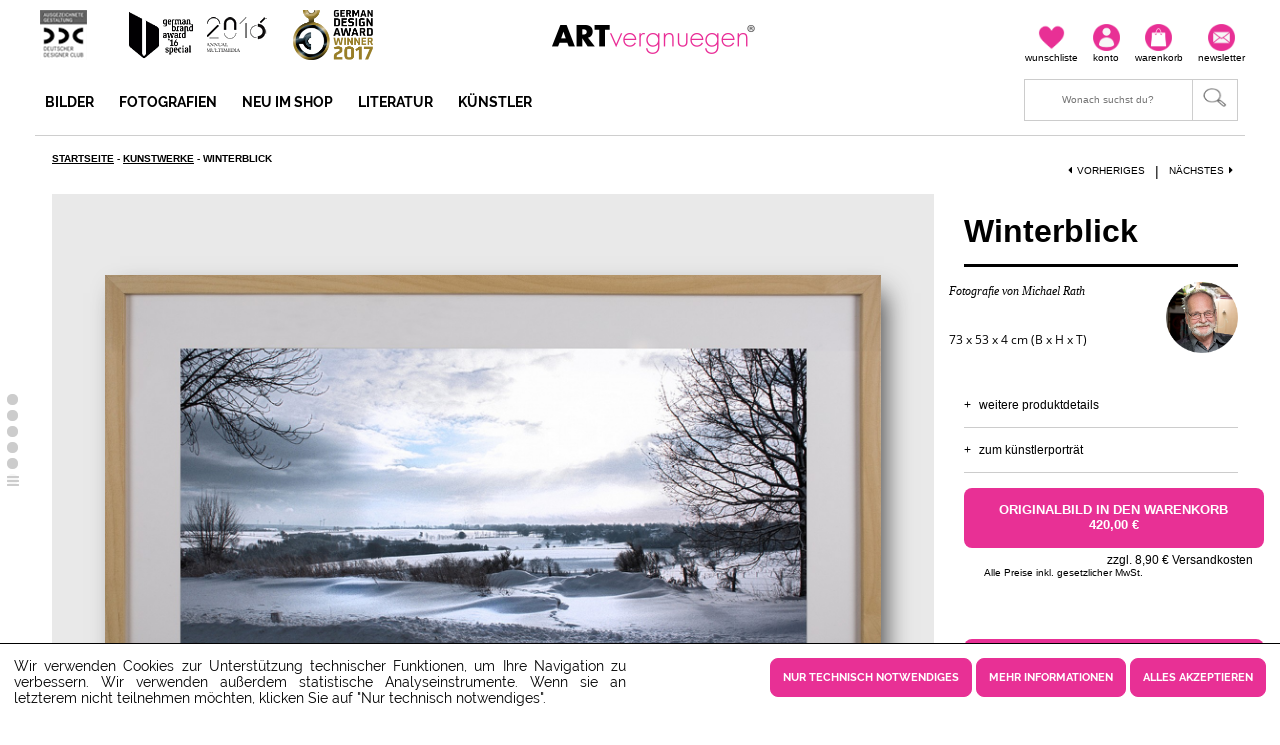

--- FILE ---
content_type: text/html; charset=UTF-8
request_url: https://www.artvergnuegen.com/article/show/5033
body_size: 7397
content:
<!DOCTYPE html><!--[if lt IE 7 ]>             <html lang="de" class="no-js no-svg ie6"> <![endif]-->
<!--[if IE 7 ]>                <html lang="de" class="no-js no-svg ie7"> <![endif]-->
<!--[if IE 8 ]>                <html lang="de" class="no-js no-svg ie8"> <![endif]-->
<!--[if IE 9 ]>                <html lang="de" class="no-js ie9"> <![endif]-->
<!--[if (gt IE 9)|!(IE)]><!--> <html lang="de" class="no-js"> <!--<![endif]-->
    <head>
        <meta charset="utf-8">
<!--[if IE]><meta http-equiv="X-UA-Compatible" content="IE=edge,chrome=1" ><![endif]-->
<meta name="viewport" content="width=device-width, initial-scale=1, maximum-scale=1, user-scalable=no" >
<meta name="description" content="ARTvergnuegen" >
<meta name="keywords" content="ARTvergnuegen" >        
                                    <meta property="og:title" content="Winterblick">
                            <meta property="og:description" content="Winterliches Landschaftsfoto im Rahmen">
                            <meta property="og:image" content="https://www.artvergnuegen.com/assets/articles/5033/b88e6dfaa63e2b9f3e0e5c080d454c9c5033.frontview.detail.jpg">
                            <meta property="og:image:type" content="image/jpeg">
                            <meta property="og:image:width" content="1626">
                            <meta property="og:image:height" content="936">
                            
        <title>ARTvergnuegen</title>                <link href="/assets/styles/bootstrap.css" media="screen" rel="stylesheet" type="text/css" >
<link href="/assets/styles/base.css" media="screen" rel="stylesheet" type="text/css" >
<link href="/assets/styles/libs.css" media="screen" rel="stylesheet" type="text/css" >
<!--[if IE 8]><link href="https://www.artvergnuegen.com/assets/styles/df625f5de3dd0b1cc6352ef3830edb17ie8Fixes.css" media="screen" rel="stylesheet" type="text/css" ><![endif]-->
        <!-- HTML5 shim and Respond.js IE8 support of HTML5 elements and media queries -->
        <!--[if lt IE 9]><script type="text/javascript" src="/assets/scripts/html5shiv.js"/></script><![endif]-->
        <!--[if lt IE 9]><script type="text/javascript" src="/assets/scripts/respond.src.js"/></script><![endif]-->

        <link rel="icon" href="https://www.artvergnuegen.com/assets/images/1f10429ba436dcf7f788e6537ca33403favicon.ico" type="image/ico"/>

        <script type="text/javascript">
    //<!--
    var Wico = Wico || { "settings": {"baseUrl": "https://www.artvergnuegen.com/"}};    //-->
</script>
<!--[if lt IE 9]><script type="text/javascript" src="//html5shim.googlecode.com/svn/trunk/html5.js"></script><![endif]-->
<!--[if lt IE 9]><script type="text/javascript" src="https://www.artvergnuegen.com/assets/scripts/df625f5de3dd0b1cc6352ef3830edb17PIE_IE678.js"></script><![endif]-->
<script type="text/javascript" defer="defer" src="https://www.artvergnuegen.com/assets/scripts/9e4d4e074094084fd1f37295f17f016bmain_sync.min.js"></script>
<script type="text/javascript" src="https://www.artvergnuegen.com/assets/scripts/9e4d4e074094084fd1f37295f17f016bmain_async.min.js"></script>
<script type="text/javascript" defer="defer" src="https://www.artvergnuegen.com/assets/scripts/df625f5de3dd0b1cc6352ef3830edb17socialshare.js"></script>
<script type="text/javascript" defer="defer" src="https://www.artvergnuegen.com/assets/scripts/df625f5de3dd0b1cc6352ef3830edb17articledetail.js"></script>
            <script>
        function gtag_report_conversion(category, label, value, url) {
            return false;
        }
    </script>
    </head>

    <body>
        <a href="#" class="back-to-top">
            <span>Top</span>
        </a>
        <div class="containerOuter">
            <header class="clearfix">
<div class="row header-top-content">
    <div class="col-md-5 hidden-sm hidden-xs">
        <div class="row">
            <!--
            <div class="hidden-lg col-lg-3">
                <a href="">
                    <img height="22" width="86" src=""
                         alt="ARTvergnuegen"/>
                </a>
            </div>
            -->
            <div class="col-lg-2 hidden-md award">
                <img height="50" width="47" src="https://www.artvergnuegen.com/assets/images/banner/1f10429ba436dcf7f788e6537ca33403icon_ddc.png"
                     alt="ARTvergnuegen">
            </div>
            <div class="col-lg-2 hidden-md">
                <img height="50" width="80"
                     src="https://www.artvergnuegen.com/assets/images/banner/1f10429ba436dcf7f788e6537ca33403icon_gba2016.png"
                     alt="German Brand Award"/>
            </div>
            <div class="col-lg-2 hidden-md">
                <img height="50" width="60" src="https://www.artvergnuegen.com/assets/images/banner/1f10429ba436dcf7f788e6537ca33403icon_annual2016.png"
                     alt="Multimedia Award"/>
            </div>
            <div class="col-lg-2 hidden-md">
                <img height="50" width="80" src="https://www.artvergnuegen.com/assets/images/banner/1f10429ba436dcf7f788e6537ca33403icon_ammwinner2016.png"
                     alt="German Design Award 2017"/>
            </div>
        </div>
    </div>
    <div class="hidden-lg hidden-md col-sm-4 col-xs-4 mobile-nav">
        <a id="mobile-nav-trigger">
            <i class="icon-reorder"></i>
        </a>
        <a id="mobile-search-trigger"></a>
    </div>

    <div class="hidden-lg hidden-md col-sm-4 col-xs-4 mobile-logo">
        <a href="https://www.artvergnuegen.com/">
            <img height="auto" width="160" src="https://www.artvergnuegen.com/assets/images/1f10429ba436dcf7f788e6537ca33403art_vergnuegen_logo_r.png"
                 alt="ARTvergnuegen"/>
        </a>
    </div>

    <div class="hidden-lg hidden-md col-sm-4 col-xs-4 mobile-customer-service">
        <a id="newsletter" href="https://www.artvergnuegen.com/service/newsletter"
           title="Newsletter">
            <img height="27" width="27" src="https://www.artvergnuegen.com/assets/images/1f10429ba436dcf7f788e6537ca33403Icon_Newsletter_NEU.png"
                 alt="Newsletter"/>
        </a>
        <a href="https://www.artvergnuegen.com/basket" title="Warenkorb">
            <img height="27" width="27" src="https://www.artvergnuegen.com/assets/images/1f10429ba436dcf7f788e6537ca33403Icon_Warenkorb_NEU.png"
                 alt="Warenkorb">
                    </a>
                    <a id="login" href="https://www.artvergnuegen.com/login"
               title="Mein Konto">
                <img height="27" width="27" src="https://www.artvergnuegen.com/assets/images/1f10429ba436dcf7f788e6537ca33403Icon_konto_NEU.png"
                     alt="Mein Konto">
            </a>
                <a class="wishlist-icon" href="https://www.artvergnuegen.com/user/wishlist"
           title="Wunschliste">
            <img height="27" width="27" src="https://www.artvergnuegen.com/assets/images/df625f5de3dd0b1cc6352ef3830edb17wishlist_icon.png"
                 alt="Wunschliste"/>
                    </a>
    </div>
    <div class="col-lg-2 col-md-2 hidden-sm hidden-xs logo">
        <a href="https://www.artvergnuegen.com/">
            <img height="29" width="203" src="https://www.artvergnuegen.com/assets/images/1f10429ba436dcf7f788e6537ca33403art_vergnuegen_logo_r.png"
                 alt="ARTvergnuegen">
        </a>
    </div>
    <div class="col-lg-5 col-md-5 hidden-sm hidden-xs customer-service">
        <a href="https://www.artvergnuegen.com/service/newsletter"
           title="Newsletter">
            <img height="27" width="27" src="https://www.artvergnuegen.com/assets/images/1f10429ba436dcf7f788e6537ca33403Icon_Newsletter_NEU.png"
                 alt="Newsletter"/>
            <span>Newsletter</span>
        </a>
        <a href="https://www.artvergnuegen.com/basket" title="Warenkorb">
            <img height="27" width="27" src="https://www.artvergnuegen.com/assets/images/1f10429ba436dcf7f788e6537ca33403Icon_Warenkorb_NEU.png"
                 alt="Warenkorb">
            <span>Warenkorb</span>
                    </a>
                    <a id="login" href="https://www.artvergnuegen.com/login"
               title="Mein Konto">
                <img height="27" width="27" src="https://www.artvergnuegen.com/assets/images/1f10429ba436dcf7f788e6537ca33403Icon_konto_NEU.png"
                     alt="Mein Konto">
                <span>Konto</span>
            </a>
                <a href="https://www.artvergnuegen.com/user/wishlist"
           title="Wunschliste">
            <img height="27" width="27" src="https://www.artvergnuegen.com/assets/images/df625f5de3dd0b1cc6352ef3830edb17wishlist_icon.png"
                 alt="Wunschliste"/>
            <span>Wunschliste</span>
                    </a>
    </div>
    <div class="hidden-lg hidden-md col-sm-12 col-xs-12 mobile-search-input">
        <form class="clearfix" method="get" action="https://www.artvergnuegen.com/search">
            <div class="control-group text">
                <div class="controls">
                    <input type="text" name="query"
                           placeholder="Wonach suchst du?" autocomplete="off">
                </div>
            </div>
            <div class="form-actions">
                <button type="submit" class="search-submit">
                    <span>Suchen</span>
                </button>
            </div>
        </form>
    </div>
</div>

<div class="row header-bottom-content">
    <div class="col-lg-8 col-md-8 hidden-sm hidden-xs menue">
        <ul>
            <li class="firstMenu">
                <a href="https://www.artvergnuegen.com/artworks"
                   title="Bilder">
                    <strong>Bilder</strong>
                </a>
                <!-- Begin Submenu -->
                <ul>
                    <li>
                        <a href="https://www.artvergnuegen.com/artworks"
                           title="Originale Bilder">
                            <strong>Originale Bilder</strong>
                        </a>
                    </li>
                    <li>
                        <a href="https://www.artvergnuegen.com/digital"
                           title="Nachdrucke">
                            <strong>Nachdrucke</strong>
                        </a>
                    </li>
                    <li>
                        <a href="https://www.artvergnuegen.com/article/giftcard"
                           title="Gutscheine">
                            <strong>Gutscheine</strong>
                        </a>
                    </li>
                </ul>
                <!-- End Submenu -->
            </li>
            <li>
                <a href="https://www.artvergnuegen.com/artworks?min_width_is=28&max_width_is=3000&min_height_is=30&max_height_is=2000&min_filter_price_fs=29&max_filter_price_fs=7000&technique_sms%5B%5D=digital+phography&technique_sms%5B%5D=analogue+phography"
                   title="Fotografien">
                    <strong>Fotografien</strong>
                </a>
            </li>
            <li>
                <a href="https://www.artvergnuegen.com/new"
                   title="Neu im Shop">
                    <strong>Neu im Shop</strong>
                </a>
            </li>
            <li>
                <a href="https://www.artvergnuegen.com/books"
                   title="Literatur">
                    <strong>Literatur</strong>
                </a>
            </li>
            <li>
                <a href="https://www.artvergnuegen.com/artists"
                   title="Künstler">
                    <strong>Künstler</strong>
                </a>
            </li>
                    </ul>
    </div>
    <div class="col-lg-4 col-md-4 hidden-sm hidden-xs customer-service">
        <a id="search" href="#" title="Suche">
            <form class="clearfix" method="get" action="https://www.artvergnuegen.com/search">
                <div class="form-actions">
                    <button type="submit" class="search-submit">
                        <img class="search-image" src="https://www.artvergnuegen.com/assets/images/1f10429ba436dcf7f788e6537ca33403header-search.png"
                             alt="Suche"/>
                    </button>
                </div>

                <div class="control-group text">
                    <div class="search-bar">
                        <input type="text" name="query"
                               placeholder="Wonach suchst du?"
                               autocomplete="off">
                    </div>
                </div>
            </form>
        </a>
    </div>
</div>
<div class="hidden-xs hidden-sm header-bottom-line"></div>
</header>

<div class="row login-header header-layer" style="">
    <div class="col-lg-12 col-md-12 col-sm-12 col-xs-12">
        <a id="close-login" href="#">
            <img src="https://www.artvergnuegen.com/assets/images/1f10429ba436dcf7f788e6537ca33403close-button.png"
                 alt="Kundenbereich schließen"/>
        </a>
                                    <h3>Willkommen im Kundenbereich</h3>
                <p>
                    Melde dich mit deinen Zugangsdaten an.                </p>
                <form enctype="application/x-www-form-urlencoded" action="https://www.artvergnuegen.com/login" method="post">

<div class="control-group text" id="username1194422039-element"><div class="controls">
<input type="text" name="username" id="username1194422039" value="" placeholder="E-Mail-Adresse"></div></div>

<div class="control-group password" id="password1017821554-element"><div class="controls">
<input type="password" name="password" id="password1017821554" value="" placeholder="Passwort"></div></div>
<div class="form-actions">

<button name="submit" id="submit_1651819975" type="submit"><span>Anmelden</span></button></div>

<div class="control-group html" id="lostPassword-element"><div class="controls">
<a href="https://www.artvergnuegen.com/lostPassword"><span>Passwort vergessen?</span></a></div></div>

<div class="control-group html" id="register-element"><div class="controls">
<a href="https://www.artvergnuegen.com/register"><span>Neues Konto erstellen!</span></a></div></div></form>
                <ul class="features">
                    <li><i class="icon-ok"></i>Unikate & limitierte Sondereditionen</li>
                    <li><i class="icon-ok"></i>Exklusive Kundenevents</li>
                    <li><i class="icon-ok"></i>Lieblingsartikel merken</li>
                    <li><i class="icon-ok"></i>Bestellungen & Daten verwalten</li>
                </ul>
                <img src="https://www.artvergnuegen.com/assets/images/df625f5de3dd0b1cc6352ef3830edb17teaser-96.png"
                     alt="Be part of the art"
                     height="96"
                     width="96">
                        </div>
</div><div class="row menu header-layer">
    <div class="col-lg-12 col-md-12 col-sm-12 col-xs-12">
        <div class="hidden-lg hidden-md hidden-sm center-block">
            <img height="45" width="48" src="https://www.artvergnuegen.com/assets/images/1f10429ba436dcf7f788e6537ca33403DDC-Label.png"
                 alt="DDC Logo"/>
            <img height="45" width="70" src="https://www.artvergnuegen.com/assets/images/banner/1f10429ba436dcf7f788e6537ca33403icon_gba2016.png"
                 alt="German Brand Award"/>
            <img height="50" width="60" src="https://www.artvergnuegen.com/assets/images/banner/1f10429ba436dcf7f788e6537ca33403icon_amm2016.png"
                 alt="Multimedia Award"/>
            <img height="50" width="80" src="https://www.artvergnuegen.com/assets/images/banner/1f10429ba436dcf7f788e6537ca33403icon_ammwinner2016.png"
                 alt="German Design Award 2017"/>
        </div>
        <ul>
            <li>
                <a href="https://www.artvergnuegen.com/artworks"
                   title="Originale Bilder">
                        Originale Bilder                </a>
            </li>
            <li>
                <a href="https://www.artvergnuegen.com/digital"
                   title="Nachdrucke">
                    Nachdrucke                </a>
            </li>
            <li>
                <a href="https://www.artvergnuegen.com/article/giftcard"
                   title="Gutscheine">
                    Gutscheine                </a>
            </li>
            <li>
                <a href="https://www.artvergnuegen.com/artworks?min_width_is=28&max_width_is=3000&min_height_is=30&max_height_is=2000&min_filter_price_fs=29&max_filter_price_fs=7000&technique_sms%5B%5D=digital+phography&technique_sms%5B%5D=analogue+phography"
                   title="Fotografien">
                    Fotografien                </a>
            </li>
            <li>
                <a href="https://www.artvergnuegen.com/new"
                   title="Neu im Shop">
                        Neu im Shop                </a>
            </li>
            <li>
                <a href="https://www.artvergnuegen.com/books"
                   title="Literatur">
                        Literatur                </a>
            </li>
            <li>
                <a href="https://www.artvergnuegen.com/artists"
                   title="Künstler">
                        Künstler                </a>
            </li>
                    </ul>
    </div>
</div>                        <div class="wishlist_login overlay">
    <div class="popup">
        <div class="close">
            <a href="#">&times;</a>
        </div>
        <div class="content">
            <div class="container-fluid">
                <div class="row">
                    <div class="col-md-12 overlay-logo overlay-logo">
                        <img src="https://www.artvergnuegen.com/assets/images/df625f5de3dd0b1cc6352ef3830edb17teaser-121.png"
                             alt="Teaser121"/>
                    </div>
                </div>
                <div class="row overlay-spacer">
                </div>
                <div class="row">
                    <div class="col-md-12">
                        <p class="text-center overlay-title">
                            Du hast Lieblingsbilder?                        </p>
                        <p class="text-center text-muted overlay-subtitle">
                            Logg dich ein oder registriere Dich um Deine favorisierten Bilder in der Wunschliste zu speichern.                        </p>
                    </div>
                </div>
                <div class="row overlayForm">
                                    </div>
            </div>
        </div>
    </div>
</div>

            <div class="containerInner">
                
<div class="articledetail-content">
    <div class="row">
        <div class="col-xs-12 navigation">
            <nav class="breadCrumb">
    <span class="first" itemscope itemtype="http://data-vocabulary.org/Breadcrumb"><a href="https://www.artvergnuegen.com/" itemprop="url"><span itemprop="title">Startseite</span></a> - </span><span class="" itemscope itemtype="http://data-vocabulary.org/Breadcrumb"><a href="https://www.artvergnuegen.com/artworks" itemprop="url"><span itemprop="title">Kunstwerke</span></a> - </span><span class="last active" itemscope itemtype="http://data-vocabulary.org/Breadcrumb"><span itemprop="title">Winterblick</span></span></nav>                            <a href="https://www.artvergnuegen.com/article/show/5035"
                   title="Nächstes" class="next">
                    Nächstes<i class="icon-caret-right"></i>
                </a>
            
                            <span>|</span>
            
                            <a href="https://www.artvergnuegen.com/article/show/5031"
                   title="Vorheriges" class="previous">
                    <i class="icon-caret-left"></i>Vorheriges                </a>
                    </div>
    </div>
    <div class="side-navigation">
        <ul>
            <li><a href="#anchor-image-1">&nbsp;</a></li>
                                                <li><a href="#anchor-image-2">&nbsp;</a></li>
                                                                <li><a href="#anchor-image-3">&nbsp;</a></li>
                                                                <li><a href="#anchor-image-4">&nbsp;</a></li>
                                                                <li><a href="#anchor-image-5">&nbsp;</a></li>
                                                                                                                                                                                    <li><a href="#anchor-productdetails" class="icon-reorder"></a></li>
        </ul>
    </div>
    <div class="row">
        <div class="col-lg-9 col-md-9 col-sm-12 col-xs-12 inherit-img no-padding-on-mobile">
            <div id="anchor-image-1"
                 class="art-wall-view ">
                <img class="gallery-image zoom-in firstImage"
                     src="https://www.artvergnuegen.com/assets/articles/5033/b88e6dfaa63e2b9f3e0e5c080d454c9c5033.frontview.detail.jpg"
                     alt="Winterblick"/>
            </div>
            <div class="zoomIcon visible-lg visible-md">
                <img height="20" width="20"
                     src="https://www.artvergnuegen.com/assets/images/df625f5de3dd0b1cc6352ef3830edb17zoom_icon.png"
                     alt="zoom icon">
            </div>
                                                <div>
                        <img id="anchor-image-2" class="gallery-image zoom-in"
                             src="https://www.artvergnuegen.com/assets/articles/5033/c5b6e02ab422205828e31fdbc18d6bd65033.option1.detail.jpg"
                             alt="Winterblick"/>
                    </div>
                                                                <div>
                        <img id="anchor-image-3" class="gallery-image zoom-in"
                             src="https://www.artvergnuegen.com/assets/articles/5033/a05d5a29d01d98061772147e9650bb315033.option2.detail.jpg"
                             alt="Winterblick"/>
                    </div>
                                                                <div>
                        <img id="anchor-image-4" class="gallery-image zoom-in"
                             src="https://www.artvergnuegen.com/assets/articles/5033/4574024ae93e071411b2653dc3e101ff5033.option3.detail.jpg"
                             alt="Winterblick"/>
                    </div>
                                                                <div>
                        <img id="anchor-image-5" class="gallery-image zoom-in"
                             src="https://www.artvergnuegen.com/assets/articles/5033/68fc594caf478cd8fa9c08fe0ceb5b5b5033.option4.detail.jpg"
                             alt="Winterblick"/>
                    </div>
                                                                                                                                                                                </div>
        <div class="col-lg-3 col-md-3 col-sm-12 col-xs-12 artwork-info" data-article-id="5033">
            <h1>Winterblick</h1>
            <div class="row">
                <div class="col-lg-8 col-md-8 col-sm-9 col-xs-9">
                    <div class="row">
                        <span class="description">
                                                            Fotografie von Michael Rath<br>
                                <br>
                                                    </span>
                        <span class="size">
                            73 x 53 x 4 cm                            (B x H x T)
                        </span>
                    </div>
                </div>
                                    <div class="col-lg-4 col-md-4 col-sm-3 col-xs-3 inherit-img">
                        <a href="https://www.artvergnuegen.com/artist/show/177">
                            <img src="https://www.artvergnuegen.com/assets/images/artists/06bdfdda6e72dc5693edf27d26398ce3177.avatar.png"
                                 alt="Michael Rath"/>
                        </a>
                    </div>
                            </div>
            <div class="row details">
                <div class="col-lg-12 col-md-12 col-sm-4 col-xs-12">
                    <span>
                        <i>+</i>
                        <a href="#anchor-productdetails">
                            Weitere Produktdetails                        </a>
                    </span>
                </div>
                                    <div class="col-lg-12 col-md-12 col-sm-4 col-xs-12">
                        <span>
                            <i>+</i>
                            <a href="https://www.artvergnuegen.com/artist/show/177">
                                Zum Künstlerporträt                            </a>
                        </span>
                    </div>
                            </div>
            <div class="row">
                                                            <div class="col-lg-12 col-md-12 col-sm-4 col-xs-12 add-to-cart">
                            <a href="https://www.artvergnuegen.com/basket/add/5033" onclick="gtag_report_conversion('Artprint', 'Winterblick', 420);">
                                                                    Originalbild in den Warenkorb                                                                420,00 &euro;                            </a>
                        </div>
                        <div class="pricedata">
                            <span class="delivery">
                                zzgl. 8,90 &euro; Versandkosten                            </span>
                            <span class="tax-notice">
                                Alle Preise inkl. gesetzlicher MwSt.                            </span>
                        </div>
                                                                    </div>
            <div class="row details">
                                    <div class="col-lg-12 col-md-12 col-sm-4 col-xs-12">
                        <span class="click-to-action">
                            <a href="https://www.artvergnuegen.com/artist/show/177#anchor-artworks">
                                Alle Werke von Michael Rath                            </a>
                        </span>
                    </div>
                            </div>
            <div class="row social">
                <div class="col-lg-12 col-md-12 col-sm-2 col-xs-4">
                    <span class="socialShare"></span>
                </div>
                <div class="col-lg-12 col-md-12 col-sm-3 col-xs-8 remember">
                    <i class="icon-heart"></i>
                                            <a class="add-to-favorites-show">Artikel merken</a>
                                    </div>
                <!--<div class="col-lg-12 col-md-12 col-sm-4 col-xs-12 try-it">
                    <i class="icon-mobile-phone"></i>
                    <a class="try-it-toggle"
                       href="http://kuio.net/apps/artvergnuegen/WebWrapper/appRouterDeeplink.html?artistName=&artworkNumber=">
                                            </a>
                    <div class="speechbubble">
                        <p></p>
                        <p></p>
                        <i class="icon-download-alt"></i>
                        <a href="https://appsto.re/de/o8Cg3.i" target="_blank"></a>
                    </div>
                </div>-->
                <!-- div with success notice pops up here after adding artwork to favorites -->
            </div>
                    </div>
    </div>
    <div id="anchor-productdetails" class="row product-content">
        <div class="col-lg-3 col-md-4 col-sm-5 col-xs-12 productdetails">
            <h2>Produktdetails</h2>
            <table class="table">
                                                            <tr>
                            <td>Kunstgattung</td>
                            <td>
                                                                    <strong>Fotografie</strong>
                                                            </td>
                        </tr>
                                                                                <tr>
                            <td>Kunsttechnik</td>
                            <td>
                                                                    <ul>
                                                                                    <li><strong>Digitale Fotografie</strong></li>
                                                                            </ul>
                                                            </td>
                        </tr>
                                                                                <tr>
                            <td>Thema</td>
                            <td>
                                                                    <ul>
                                                                                    <li><strong>Natur</strong></li>
                                                                            </ul>
                                                            </td>
                        </tr>
                                                                                <tr>
                            <td>Stilrichtung</td>
                            <td>
                                                                    <ul>
                                                                                    <li><strong>Realismus</strong></li>
                                                                            </ul>
                                                            </td>
                        </tr>
                                                                                <tr>
                            <td>Auflage</td>
                            <td>
                                                                    <strong>10</strong>
                                                            </td>
                        </tr>
                                                                                <tr>
                            <td>Farben</td>
                            <td>
                                                                    <ul>
                                                                                    <li><strong>Blau</strong></li>
                                                                                    <li><strong>Weiß</strong></li>
                                                                            </ul>
                                                            </td>
                        </tr>
                                                                                <tr>
                            <td>Material</td>
                            <td>
                                                                    <ul>
                                                                                    <li><strong>Papier</strong></li>
                                                                            </ul>
                                                            </td>
                        </tr>
                                                                                <tr>
                            <td>Breite</td>
                            <td>
                                                                    <strong>73 cm</strong>
                                                            </td>
                        </tr>
                                                                                <tr>
                            <td>Höhe</td>
                            <td>
                                                                    <strong>53 cm</strong>
                                                            </td>
                        </tr>
                                                                                <tr>
                            <td>Tiefe</td>
                            <td>
                                                                    <strong>4 cm</strong>
                                                            </td>
                        </tr>
                                                                                <tr>
                            <td>Hat einen Rahmen</td>
                            <td>
                                                                    <strong>Ja</strong>
                                                            </td>
                        </tr>
                                                                                <tr>
                            <td>Künstler</td>
                            <td>
                                                                    <strong>Michael Rath</strong>
                                                            </td>
                        </tr>
                                                </table>
        </div>
        <div class="col-lg-6 col-md-5 col-sm-7 col-xs-12 productinfo">
                            <h2 id="anchor-artwork">Beschreibung des Artikels</h2>
                <p>Winterliches Landschaftsfoto im Rahmen</p>
            
                            <div class="display-table">
                    <div class="display-table-row">
                        <div class="display-table-cell certificate-logo">
                            <img src="https://www.artvergnuegen.com/assets/images/1f10429ba436dcf7f788e6537ca33403icon_echtheitszertifikat.png"
                                 alt="Echtheitszertifikat"/>
                        </div>
                        <div class="display-table-cell certificate-text">
                            Dieses Kunstwerk ist mit einem Echtheitszertifikat ausgezeichnet.                        </div>
                    </div>
                </div>
                                        <h2 id="anchor-artist">
                                            Über den Künstler                                    </h2>
                <p>In Michael Rath trifft die Idee des Künstlers das Geschick des Fotografen. Seine Fotografien erinnern an die Malerei der Romantik – und sind doch heutige Orte, zumeist in der Eifel, im rechten Licht fotografiert. Im Interview erzählt er uns, wie seine besonderen Bilder entstehen. Außerdem verrät er uns das bisher schönste Erlebnis mit seiner Kunst – etwas, das wir nicht erraten hätten.</p>
                <p>
                    <a
                        href="https://www.artvergnuegen.com/artist/show/177"
                        title="Michael Rath">
                        [ Zum Porträt ]
                    </a>
                </p>
                    </div>
        <div class="col-lg-3 col-md-3 col-sm-12 col-xs-12 servicecontact">
            <h2>Hast du Fragen?</h2>
            <p>Unser Kundenservice steht dir gerne zur Verfügung!</p>
            <span>01805 586 788</span>
            <span>service@ARTvergnuegen.com</span>
            <a href="https://www.artvergnuegen.com/service/info">
                Zum Servicecenter</a>
        </div>
    </div>
</div>                            </div>
        </div>
        <div>
            <div class="row footer-service">
    <div class="footer-top-line"></div>
    <div class="col-lg-3 col-md-3 col-sm-3 col-xs-12 block-1">
        <img src="https://www.artvergnuegen.com/assets/images/df625f5de3dd0b1cc6352ef3830edb17teaser-96.png">
        <label>Bleibe informiert mit dem</label>
        <span>Newsletter</span>
        <div class="newsletter-form">
        <!-- Begin MailChimp Signup Form -->
        <style type="text/css">
            #mc_embed_signup{clear:left;}
        </style>
        <div id="mc_embed_signup-off">
            <form action="https://artvergnuegen.us14.list-manage.com/subscribe/post?u=6132fe8b10a3f6080b6e8bfe2&amp;id=38e29e35ab" method="post" id="mc-embedded-subscribe-form" name="mc-embedded-subscribe-form" class="validate" target="_blank" novalidate>
                <div id="mc_embed_signup_scroll">
                    <input type="email" value="" name="EMAIL" class="email" id="mce-EMAIL" placeholder="Email Adresse" required>
                    <div aria-hidden="true"><input type="hidden" name="b_6132fe8b10a3f6080b6e8bfe2_38e29e35ab" tabindex="-1" value=""></div>
                    <input type="submit" value="Subscribe" name="subscribe" id="mc-embedded-subscribe-off" class="subscribeButton">
                </div>
            </form>
        </div>
</div>    </div>
    <div class="col-lg-3 col-md-3 col-sm-3 col-xs-12 block-3">
        <label>Warum ARTvergnuegen?</label>
        <ul>
            <li><i class="icon-ok"></i>Unikate & limitierte Sonderkollektionen</li>
            <li><i class="icon-ok"></i>Exklusive Events für Kunden</li>
            <li><i class="icon-ok"></i>Sicheres Einkaufen durch SSL-Verschlüsselung</li>
            <li><i class="icon-ok"></i>100% Rückgaberecht</li>
        </ul>
        <div class="col-lg-3">
            <a href="https://www.artvergnuegen.com/service/about"
               title="Was ist ARTvergnuegen"
               class="button">Was ist ARTvergnuegen?</a>
        </div>
    </div>
    <div class="col-lg-3 col-md-3 col-sm-3 col-xs-12 block-4">
        <div class="row">
            <div class="col-xs-12">
                <span
                    class="information"><strong>JETZT</strong> als Künstler <br/> <strong>BEWERBEN</strong></span>
            </div>
            <div class="col-xs-12">
                <span
                    class="artist-text">Du möchtest Deine Kunstwerke online bei uns ausstellen? Dann bewirb Dich online bei uns.<br/>Unser Team wird sich schnellstmöglich mit Dir in Verbindung setzen, und schon bald können auch Deine kreativen, individuellen Kunstwerke von Liebhabern gesehen und online bestellt werden.                </span>
            </div>
            <div class="col-lg-3">
                <a href="https://www.artvergnuegen.com/service/application"
                   title="Als Künstler bewerben"
                   class="button">Als Künstler bewerben</a>
            </div>
        </div>
    </div>
    <div class="col-lg-3 col-md-3 col-sm-3 col-xs-12 block-5">
        <div class="row">
            <div class="col-xs-12">
                <span>Unser Kundenservice steht dir gerne zur Verfügung!</span>
            </div>
            <div class="col-xs-12">
                <a href="mailto:service@ARTvergnuegen.com"
                   class="service-mail">service@ARTvergnuegen.com</a>
                <label>Service-Hotline                    : 01805 586 788</label>
            </div>
            <div class="col-xs-12">
                <span>Festnetz: max. 14 Cent/Min. - <br/> Mobilfunknetz: max. 42 Cent/Min.</span>
            </div>
            <div class="col-xs-12">
                <span>(Mo-Do 9-18 Uhr, Fr 9-16 Uhr)</span>
            </div>
            <div class="col-lg-3">
                <a href="https://www.artvergnuegen.com/service/info"
                   title="Zum Servicecenter"
                   class="button">Zum Servicecenter</a>
            </div>
        </div>
    </div>
</div>            <div class="row footer">
    <div class="col-lg-12 col-md-12 col-sm-12 col-xs-12">
        <div class="row">
            <div class="col-lg-4 col-md-4 col-sm-4 col-xs-12">
                <ul class="footer-icons">
                    <li>
                        <a href="https://www.facebook.com/artvergnuegen" target="_blank" class="facebook"
                           title="ARTvergnuegen bei Facebook">
                        </a>
                    </li>
                    <li>
                        <a href="http://www.pinterest.com/artvergnuegen/" target="_blank" class="pinterest"
                           title="ARTvergnuegen bei Pinterest">
                        </a>
                    </li>
                    <li>
                        <a href="http://instagram.com/artvergnuegen" target="_blank" class="instagram"
                           title="ARTvergnuegen bei Instagram">
                        </a>
                    </li>
                </ul>
            </div>
            <div class="col-lg-8 col-md-8 col-sm-8 col-xs-12">
                <ul class="footer-text">
                    <li>
                        <a href="" class="cookieConsentLink"
                           title="Cookie Einstellungen">
                            Cookie Einstellungen                        </a>
                    </li>
                    <li>
                        <a href="https://www.artvergnuegen.com/service/info"
                           title="Kundenservice">
                            Kundenservice                        </a>
                    </li>
                    <li>
                        <a href="https://www.artvergnuegen.com/static/contact"
                           title="Kontakt">
                            Kontakt                        </a>
                    </li>
                    <li>
                        <a href="https://www.artvergnuegen.com/static/terms"
                           title="Allgemeine Geschäftsbedingungen">
                            AGB                        </a>
                    </li>
                    <li>
                        <a href="https://www.artvergnuegen.com/static/privacy"
                           title="Datenschutz">
                            Datenschutz                        </a>
                    </li>
                    <li>
                        <a href="https://www.artvergnuegen.com/static/imprint"
                           title="Impressum">
                            Impressum                        </a>
                    </li>
                </ul>
            </div>
        </div>
    </div>
</div>
            <div class="cookieConsent show">
    <div class="left text">
        Wir verwenden Cookies zur Unterstützung technischer Funktionen, um Ihre Navigation zu verbessern.
        Wir verwenden außerdem statistische Analyseinstrumente. Wenn sie an letzterem nicht teilnehmen möchten,
        klicken Sie auf "Nur technisch notwendiges".
    </div>
    <div class="right buttons">
        <p class="noJsWarning">Für diese Funktion wird JavaScript benötigt.</p>
        <button class="onlyNecessaryCookies">Nur technisch notwendiges</button>
        <a href="/static/privacy#Cookies" class="button moreInformation">Mehr Informationen</a>
        <button class="acceptAllCookies">Alles akzeptieren</button>
    </div>
</div>        </div>
    </body>
</html>